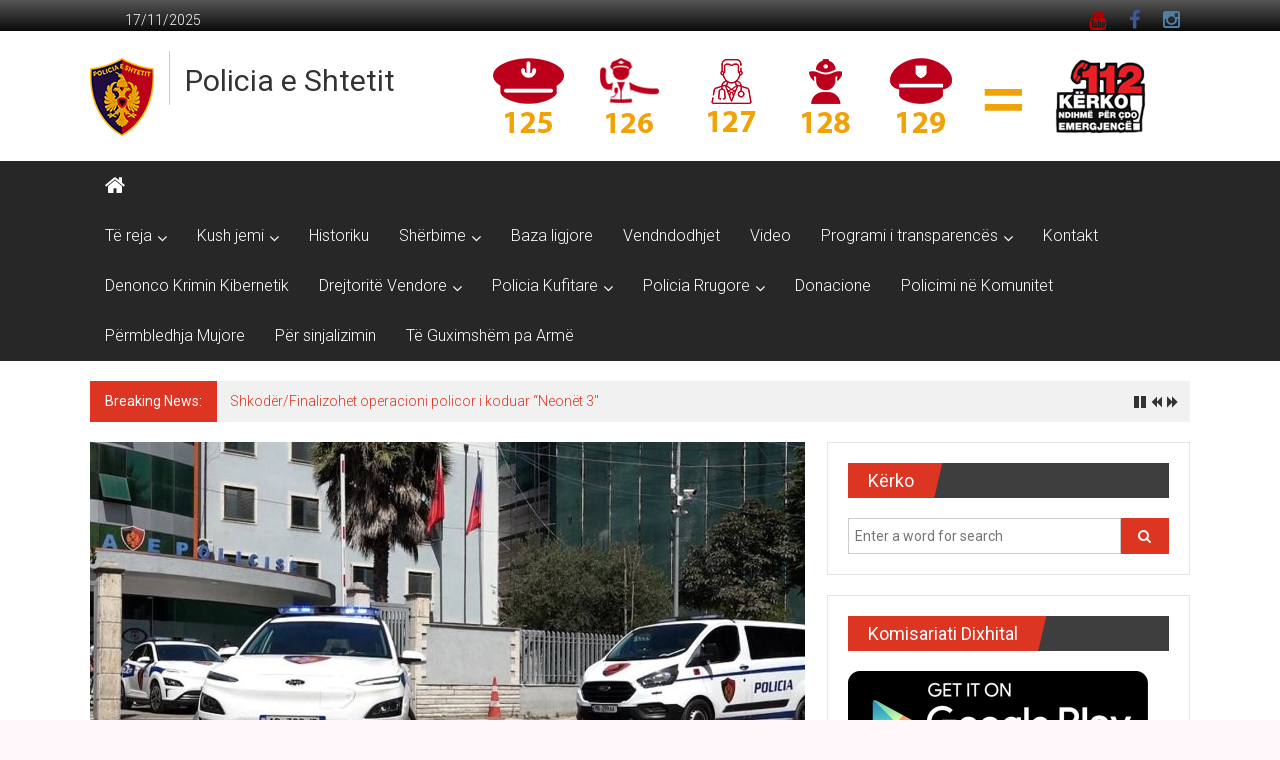

--- FILE ---
content_type: text/html; charset=UTF-8
request_url: https://asp.gov.al/durres-nis-plani-operacional-policor-i-koduar-plazh-i-lire-procedohen-penalisht-7-shtetas/
body_size: 12831
content:
<!DOCTYPE html>
<html lang="en-US">
<head>
<meta charset="UTF-8">
<meta name="viewport" content="width=device-width, initial-scale=1">
<link rel="profile" href="https://gmpg.org/xfn/11">
<title>Durrës &#8211; Nis plani operacional policor i koduar &#8220;Plazh i lirë&#8221;, procedohen penalisht 7 shtetas &#8211; Policia e Shtetit</title>
<meta name='robots' content='max-image-preview:large' />
<style>img:is([sizes="auto" i], [sizes^="auto," i]) { contain-intrinsic-size: 3000px 1500px }</style>
<link rel='dns-prefetch' href='//fonts.googleapis.com' />
<link rel="alternate" type="application/rss+xml" title="Policia e Shtetit &raquo; Feed" href="https://asp.gov.al/feed/" />
<link rel="alternate" type="application/rss+xml" title="Policia e Shtetit &raquo; Comments Feed" href="https://asp.gov.al/comments/feed/" />
<link rel="alternate" type="application/rss+xml" title="Policia e Shtetit &raquo; Durrës &#8211; Nis plani operacional policor i koduar &#8220;Plazh i lirë&#8221;, procedohen penalisht 7 shtetas Comments Feed" href="https://asp.gov.al/durres-nis-plani-operacional-policor-i-koduar-plazh-i-lire-procedohen-penalisht-7-shtetas/feed/" />
<script type="text/javascript">
/* <![CDATA[ */
window._wpemojiSettings = {"baseUrl":"https:\/\/s.w.org\/images\/core\/emoji\/16.0.1\/72x72\/","ext":".png","svgUrl":"https:\/\/s.w.org\/images\/core\/emoji\/16.0.1\/svg\/","svgExt":".svg","source":{"concatemoji":"https:\/\/asp.gov.al\/wp-includes\/js\/wp-emoji-release.min.js?ver=6.8.3"}};
/*! This file is auto-generated */
!function(s,n){var o,i,e;function c(e){try{var t={supportTests:e,timestamp:(new Date).valueOf()};sessionStorage.setItem(o,JSON.stringify(t))}catch(e){}}function p(e,t,n){e.clearRect(0,0,e.canvas.width,e.canvas.height),e.fillText(t,0,0);var t=new Uint32Array(e.getImageData(0,0,e.canvas.width,e.canvas.height).data),a=(e.clearRect(0,0,e.canvas.width,e.canvas.height),e.fillText(n,0,0),new Uint32Array(e.getImageData(0,0,e.canvas.width,e.canvas.height).data));return t.every(function(e,t){return e===a[t]})}function u(e,t){e.clearRect(0,0,e.canvas.width,e.canvas.height),e.fillText(t,0,0);for(var n=e.getImageData(16,16,1,1),a=0;a<n.data.length;a++)if(0!==n.data[a])return!1;return!0}function f(e,t,n,a){switch(t){case"flag":return n(e,"\ud83c\udff3\ufe0f\u200d\u26a7\ufe0f","\ud83c\udff3\ufe0f\u200b\u26a7\ufe0f")?!1:!n(e,"\ud83c\udde8\ud83c\uddf6","\ud83c\udde8\u200b\ud83c\uddf6")&&!n(e,"\ud83c\udff4\udb40\udc67\udb40\udc62\udb40\udc65\udb40\udc6e\udb40\udc67\udb40\udc7f","\ud83c\udff4\u200b\udb40\udc67\u200b\udb40\udc62\u200b\udb40\udc65\u200b\udb40\udc6e\u200b\udb40\udc67\u200b\udb40\udc7f");case"emoji":return!a(e,"\ud83e\udedf")}return!1}function g(e,t,n,a){var r="undefined"!=typeof WorkerGlobalScope&&self instanceof WorkerGlobalScope?new OffscreenCanvas(300,150):s.createElement("canvas"),o=r.getContext("2d",{willReadFrequently:!0}),i=(o.textBaseline="top",o.font="600 32px Arial",{});return e.forEach(function(e){i[e]=t(o,e,n,a)}),i}function t(e){var t=s.createElement("script");t.src=e,t.defer=!0,s.head.appendChild(t)}"undefined"!=typeof Promise&&(o="wpEmojiSettingsSupports",i=["flag","emoji"],n.supports={everything:!0,everythingExceptFlag:!0},e=new Promise(function(e){s.addEventListener("DOMContentLoaded",e,{once:!0})}),new Promise(function(t){var n=function(){try{var e=JSON.parse(sessionStorage.getItem(o));if("object"==typeof e&&"number"==typeof e.timestamp&&(new Date).valueOf()<e.timestamp+604800&&"object"==typeof e.supportTests)return e.supportTests}catch(e){}return null}();if(!n){if("undefined"!=typeof Worker&&"undefined"!=typeof OffscreenCanvas&&"undefined"!=typeof URL&&URL.createObjectURL&&"undefined"!=typeof Blob)try{var e="postMessage("+g.toString()+"("+[JSON.stringify(i),f.toString(),p.toString(),u.toString()].join(",")+"));",a=new Blob([e],{type:"text/javascript"}),r=new Worker(URL.createObjectURL(a),{name:"wpTestEmojiSupports"});return void(r.onmessage=function(e){c(n=e.data),r.terminate(),t(n)})}catch(e){}c(n=g(i,f,p,u))}t(n)}).then(function(e){for(var t in e)n.supports[t]=e[t],n.supports.everything=n.supports.everything&&n.supports[t],"flag"!==t&&(n.supports.everythingExceptFlag=n.supports.everythingExceptFlag&&n.supports[t]);n.supports.everythingExceptFlag=n.supports.everythingExceptFlag&&!n.supports.flag,n.DOMReady=!1,n.readyCallback=function(){n.DOMReady=!0}}).then(function(){return e}).then(function(){var e;n.supports.everything||(n.readyCallback(),(e=n.source||{}).concatemoji?t(e.concatemoji):e.wpemoji&&e.twemoji&&(t(e.twemoji),t(e.wpemoji)))}))}((window,document),window._wpemojiSettings);
/* ]]> */
</script>
<style id='wp-emoji-styles-inline-css' type='text/css'>
img.wp-smiley, img.emoji {
display: inline !important;
border: none !important;
box-shadow: none !important;
height: 1em !important;
width: 1em !important;
margin: 0 0.07em !important;
vertical-align: -0.1em !important;
background: none !important;
padding: 0 !important;
}
</style>
<link rel='stylesheet' id='wp-block-library-css' href='//asp.gov.al/wp-content/cache/wpfc-minified/86o7mcr4/ffws6.css' type='text/css' media='all' />
<style id='wp-block-library-theme-inline-css' type='text/css'>
.wp-block-audio :where(figcaption){color:#555;font-size:13px;text-align:center}.is-dark-theme .wp-block-audio :where(figcaption){color:#ffffffa6}.wp-block-audio{margin:0 0 1em}.wp-block-code{border:1px solid #ccc;border-radius:4px;font-family:Menlo,Consolas,monaco,monospace;padding:.8em 1em}.wp-block-embed :where(figcaption){color:#555;font-size:13px;text-align:center}.is-dark-theme .wp-block-embed :where(figcaption){color:#ffffffa6}.wp-block-embed{margin:0 0 1em}.blocks-gallery-caption{color:#555;font-size:13px;text-align:center}.is-dark-theme .blocks-gallery-caption{color:#ffffffa6}:root :where(.wp-block-image figcaption){color:#555;font-size:13px;text-align:center}.is-dark-theme :root :where(.wp-block-image figcaption){color:#ffffffa6}.wp-block-image{margin:0 0 1em}.wp-block-pullquote{border-bottom:4px solid;border-top:4px solid;color:currentColor;margin-bottom:1.75em}.wp-block-pullquote cite,.wp-block-pullquote footer,.wp-block-pullquote__citation{color:currentColor;font-size:.8125em;font-style:normal;text-transform:uppercase}.wp-block-quote{border-left:.25em solid;margin:0 0 1.75em;padding-left:1em}.wp-block-quote cite,.wp-block-quote footer{color:currentColor;font-size:.8125em;font-style:normal;position:relative}.wp-block-quote:where(.has-text-align-right){border-left:none;border-right:.25em solid;padding-left:0;padding-right:1em}.wp-block-quote:where(.has-text-align-center){border:none;padding-left:0}.wp-block-quote.is-large,.wp-block-quote.is-style-large,.wp-block-quote:where(.is-style-plain){border:none}.wp-block-search .wp-block-search__label{font-weight:700}.wp-block-search__button{border:1px solid #ccc;padding:.375em .625em}:where(.wp-block-group.has-background){padding:1.25em 2.375em}.wp-block-separator.has-css-opacity{opacity:.4}.wp-block-separator{border:none;border-bottom:2px solid;margin-left:auto;margin-right:auto}.wp-block-separator.has-alpha-channel-opacity{opacity:1}.wp-block-separator:not(.is-style-wide):not(.is-style-dots){width:100px}.wp-block-separator.has-background:not(.is-style-dots){border-bottom:none;height:1px}.wp-block-separator.has-background:not(.is-style-wide):not(.is-style-dots){height:2px}.wp-block-table{margin:0 0 1em}.wp-block-table td,.wp-block-table th{word-break:normal}.wp-block-table :where(figcaption){color:#555;font-size:13px;text-align:center}.is-dark-theme .wp-block-table :where(figcaption){color:#ffffffa6}.wp-block-video :where(figcaption){color:#555;font-size:13px;text-align:center}.is-dark-theme .wp-block-video :where(figcaption){color:#ffffffa6}.wp-block-video{margin:0 0 1em}:root :where(.wp-block-template-part.has-background){margin-bottom:0;margin-top:0;padding:1.25em 2.375em}
</style>
<style id='classic-theme-styles-inline-css' type='text/css'>
/*! This file is auto-generated */
.wp-block-button__link{color:#fff;background-color:#32373c;border-radius:9999px;box-shadow:none;text-decoration:none;padding:calc(.667em + 2px) calc(1.333em + 2px);font-size:1.125em}.wp-block-file__button{background:#32373c;color:#fff;text-decoration:none}
</style>
<style id='global-styles-inline-css' type='text/css'>
:root{--wp--preset--aspect-ratio--square: 1;--wp--preset--aspect-ratio--4-3: 4/3;--wp--preset--aspect-ratio--3-4: 3/4;--wp--preset--aspect-ratio--3-2: 3/2;--wp--preset--aspect-ratio--2-3: 2/3;--wp--preset--aspect-ratio--16-9: 16/9;--wp--preset--aspect-ratio--9-16: 9/16;--wp--preset--color--black: #000000;--wp--preset--color--cyan-bluish-gray: #abb8c3;--wp--preset--color--white: #ffffff;--wp--preset--color--pale-pink: #f78da7;--wp--preset--color--vivid-red: #cf2e2e;--wp--preset--color--luminous-vivid-orange: #ff6900;--wp--preset--color--luminous-vivid-amber: #fcb900;--wp--preset--color--light-green-cyan: #7bdcb5;--wp--preset--color--vivid-green-cyan: #00d084;--wp--preset--color--pale-cyan-blue: #8ed1fc;--wp--preset--color--vivid-cyan-blue: #0693e3;--wp--preset--color--vivid-purple: #9b51e0;--wp--preset--gradient--vivid-cyan-blue-to-vivid-purple: linear-gradient(135deg,rgba(6,147,227,1) 0%,rgb(155,81,224) 100%);--wp--preset--gradient--light-green-cyan-to-vivid-green-cyan: linear-gradient(135deg,rgb(122,220,180) 0%,rgb(0,208,130) 100%);--wp--preset--gradient--luminous-vivid-amber-to-luminous-vivid-orange: linear-gradient(135deg,rgba(252,185,0,1) 0%,rgba(255,105,0,1) 100%);--wp--preset--gradient--luminous-vivid-orange-to-vivid-red: linear-gradient(135deg,rgba(255,105,0,1) 0%,rgb(207,46,46) 100%);--wp--preset--gradient--very-light-gray-to-cyan-bluish-gray: linear-gradient(135deg,rgb(238,238,238) 0%,rgb(169,184,195) 100%);--wp--preset--gradient--cool-to-warm-spectrum: linear-gradient(135deg,rgb(74,234,220) 0%,rgb(151,120,209) 20%,rgb(207,42,186) 40%,rgb(238,44,130) 60%,rgb(251,105,98) 80%,rgb(254,248,76) 100%);--wp--preset--gradient--blush-light-purple: linear-gradient(135deg,rgb(255,206,236) 0%,rgb(152,150,240) 100%);--wp--preset--gradient--blush-bordeaux: linear-gradient(135deg,rgb(254,205,165) 0%,rgb(254,45,45) 50%,rgb(107,0,62) 100%);--wp--preset--gradient--luminous-dusk: linear-gradient(135deg,rgb(255,203,112) 0%,rgb(199,81,192) 50%,rgb(65,88,208) 100%);--wp--preset--gradient--pale-ocean: linear-gradient(135deg,rgb(255,245,203) 0%,rgb(182,227,212) 50%,rgb(51,167,181) 100%);--wp--preset--gradient--electric-grass: linear-gradient(135deg,rgb(202,248,128) 0%,rgb(113,206,126) 100%);--wp--preset--gradient--midnight: linear-gradient(135deg,rgb(2,3,129) 0%,rgb(40,116,252) 100%);--wp--preset--font-size--small: 13px;--wp--preset--font-size--medium: 20px;--wp--preset--font-size--large: 36px;--wp--preset--font-size--x-large: 42px;--wp--preset--spacing--20: 0.44rem;--wp--preset--spacing--30: 0.67rem;--wp--preset--spacing--40: 1rem;--wp--preset--spacing--50: 1.5rem;--wp--preset--spacing--60: 2.25rem;--wp--preset--spacing--70: 3.38rem;--wp--preset--spacing--80: 5.06rem;--wp--preset--shadow--natural: 6px 6px 9px rgba(0, 0, 0, 0.2);--wp--preset--shadow--deep: 12px 12px 50px rgba(0, 0, 0, 0.4);--wp--preset--shadow--sharp: 6px 6px 0px rgba(0, 0, 0, 0.2);--wp--preset--shadow--outlined: 6px 6px 0px -3px rgba(255, 255, 255, 1), 6px 6px rgba(0, 0, 0, 1);--wp--preset--shadow--crisp: 6px 6px 0px rgba(0, 0, 0, 1);}:where(.is-layout-flex){gap: 0.5em;}:where(.is-layout-grid){gap: 0.5em;}body .is-layout-flex{display: flex;}.is-layout-flex{flex-wrap: wrap;align-items: center;}.is-layout-flex > :is(*, div){margin: 0;}body .is-layout-grid{display: grid;}.is-layout-grid > :is(*, div){margin: 0;}:where(.wp-block-columns.is-layout-flex){gap: 2em;}:where(.wp-block-columns.is-layout-grid){gap: 2em;}:where(.wp-block-post-template.is-layout-flex){gap: 1.25em;}:where(.wp-block-post-template.is-layout-grid){gap: 1.25em;}.has-black-color{color: var(--wp--preset--color--black) !important;}.has-cyan-bluish-gray-color{color: var(--wp--preset--color--cyan-bluish-gray) !important;}.has-white-color{color: var(--wp--preset--color--white) !important;}.has-pale-pink-color{color: var(--wp--preset--color--pale-pink) !important;}.has-vivid-red-color{color: var(--wp--preset--color--vivid-red) !important;}.has-luminous-vivid-orange-color{color: var(--wp--preset--color--luminous-vivid-orange) !important;}.has-luminous-vivid-amber-color{color: var(--wp--preset--color--luminous-vivid-amber) !important;}.has-light-green-cyan-color{color: var(--wp--preset--color--light-green-cyan) !important;}.has-vivid-green-cyan-color{color: var(--wp--preset--color--vivid-green-cyan) !important;}.has-pale-cyan-blue-color{color: var(--wp--preset--color--pale-cyan-blue) !important;}.has-vivid-cyan-blue-color{color: var(--wp--preset--color--vivid-cyan-blue) !important;}.has-vivid-purple-color{color: var(--wp--preset--color--vivid-purple) !important;}.has-black-background-color{background-color: var(--wp--preset--color--black) !important;}.has-cyan-bluish-gray-background-color{background-color: var(--wp--preset--color--cyan-bluish-gray) !important;}.has-white-background-color{background-color: var(--wp--preset--color--white) !important;}.has-pale-pink-background-color{background-color: var(--wp--preset--color--pale-pink) !important;}.has-vivid-red-background-color{background-color: var(--wp--preset--color--vivid-red) !important;}.has-luminous-vivid-orange-background-color{background-color: var(--wp--preset--color--luminous-vivid-orange) !important;}.has-luminous-vivid-amber-background-color{background-color: var(--wp--preset--color--luminous-vivid-amber) !important;}.has-light-green-cyan-background-color{background-color: var(--wp--preset--color--light-green-cyan) !important;}.has-vivid-green-cyan-background-color{background-color: var(--wp--preset--color--vivid-green-cyan) !important;}.has-pale-cyan-blue-background-color{background-color: var(--wp--preset--color--pale-cyan-blue) !important;}.has-vivid-cyan-blue-background-color{background-color: var(--wp--preset--color--vivid-cyan-blue) !important;}.has-vivid-purple-background-color{background-color: var(--wp--preset--color--vivid-purple) !important;}.has-black-border-color{border-color: var(--wp--preset--color--black) !important;}.has-cyan-bluish-gray-border-color{border-color: var(--wp--preset--color--cyan-bluish-gray) !important;}.has-white-border-color{border-color: var(--wp--preset--color--white) !important;}.has-pale-pink-border-color{border-color: var(--wp--preset--color--pale-pink) !important;}.has-vivid-red-border-color{border-color: var(--wp--preset--color--vivid-red) !important;}.has-luminous-vivid-orange-border-color{border-color: var(--wp--preset--color--luminous-vivid-orange) !important;}.has-luminous-vivid-amber-border-color{border-color: var(--wp--preset--color--luminous-vivid-amber) !important;}.has-light-green-cyan-border-color{border-color: var(--wp--preset--color--light-green-cyan) !important;}.has-vivid-green-cyan-border-color{border-color: var(--wp--preset--color--vivid-green-cyan) !important;}.has-pale-cyan-blue-border-color{border-color: var(--wp--preset--color--pale-cyan-blue) !important;}.has-vivid-cyan-blue-border-color{border-color: var(--wp--preset--color--vivid-cyan-blue) !important;}.has-vivid-purple-border-color{border-color: var(--wp--preset--color--vivid-purple) !important;}.has-vivid-cyan-blue-to-vivid-purple-gradient-background{background: var(--wp--preset--gradient--vivid-cyan-blue-to-vivid-purple) !important;}.has-light-green-cyan-to-vivid-green-cyan-gradient-background{background: var(--wp--preset--gradient--light-green-cyan-to-vivid-green-cyan) !important;}.has-luminous-vivid-amber-to-luminous-vivid-orange-gradient-background{background: var(--wp--preset--gradient--luminous-vivid-amber-to-luminous-vivid-orange) !important;}.has-luminous-vivid-orange-to-vivid-red-gradient-background{background: var(--wp--preset--gradient--luminous-vivid-orange-to-vivid-red) !important;}.has-very-light-gray-to-cyan-bluish-gray-gradient-background{background: var(--wp--preset--gradient--very-light-gray-to-cyan-bluish-gray) !important;}.has-cool-to-warm-spectrum-gradient-background{background: var(--wp--preset--gradient--cool-to-warm-spectrum) !important;}.has-blush-light-purple-gradient-background{background: var(--wp--preset--gradient--blush-light-purple) !important;}.has-blush-bordeaux-gradient-background{background: var(--wp--preset--gradient--blush-bordeaux) !important;}.has-luminous-dusk-gradient-background{background: var(--wp--preset--gradient--luminous-dusk) !important;}.has-pale-ocean-gradient-background{background: var(--wp--preset--gradient--pale-ocean) !important;}.has-electric-grass-gradient-background{background: var(--wp--preset--gradient--electric-grass) !important;}.has-midnight-gradient-background{background: var(--wp--preset--gradient--midnight) !important;}.has-small-font-size{font-size: var(--wp--preset--font-size--small) !important;}.has-medium-font-size{font-size: var(--wp--preset--font-size--medium) !important;}.has-large-font-size{font-size: var(--wp--preset--font-size--large) !important;}.has-x-large-font-size{font-size: var(--wp--preset--font-size--x-large) !important;}
:where(.wp-block-post-template.is-layout-flex){gap: 1.25em;}:where(.wp-block-post-template.is-layout-grid){gap: 1.25em;}
:where(.wp-block-columns.is-layout-flex){gap: 2em;}:where(.wp-block-columns.is-layout-grid){gap: 2em;}
:root :where(.wp-block-pullquote){font-size: 1.5em;line-height: 1.6;}
</style>
<link rel='stylesheet' id='contact-form-7-css' href='//asp.gov.al/wp-content/cache/wpfc-minified/kpap7bja/ffws6.css' type='text/css' media='all' />
<link rel='stylesheet' id='colornews-google-fonts-css' href='//fonts.googleapis.com/css?family=Roboto%3A400%2C300%2C700%2C900&#038;subset=latin%2Clatin-ext&#038;display=swap' type='text/css' media='all' />
<link rel='stylesheet' id='colornews-style-css' href='//asp.gov.al/wp-content/cache/wpfc-minified/1br8dcr2/ffws6.css' type='text/css' media='all' />
<link rel='stylesheet' id='colornews-fontawesome-css' href='//asp.gov.al/wp-content/cache/wpfc-minified/k0gb5ihu/ffws6.css' type='text/css' media='all' />
<link rel='stylesheet' id='__EPYT__style-css' href='//asp.gov.al/wp-content/cache/wpfc-minified/d6q098vx/ffws6.css' type='text/css' media='all' />
<style id='__EPYT__style-inline-css' type='text/css'>
.epyt-gallery-thumb {
width: 33.333%;
}
</style>
<script type="text/javascript" src="https://asp.gov.al/wp-includes/js/jquery/jquery.min.js?ver=3.7.1" id="jquery-core-js"></script>
<script type="text/javascript" src="https://asp.gov.al/wp-includes/js/jquery/jquery-migrate.min.js?ver=3.4.1" id="jquery-migrate-js"></script>
<!--[if lte IE 8]>
<script type="text/javascript" src="https://asp.gov.al/wp-content/themes/colornews/js/html5shiv.js?ver=3.7.3" id="html5shiv-js"></script>
<![endif]-->
<script type="text/javascript" id="__ytprefs__-js-extra">
/* <![CDATA[ */
var _EPYT_ = {"ajaxurl":"https:\/\/asp.gov.al\/wp-admin\/admin-ajax.php","security":"ec7e397e0c","gallery_scrolloffset":"20","eppathtoscripts":"https:\/\/asp.gov.al\/wp-content\/plugins\/youtube-embed-plus\/scripts\/","eppath":"https:\/\/asp.gov.al\/wp-content\/plugins\/youtube-embed-plus\/","epresponsiveselector":"[\"iframe.__youtube_prefs_widget__\"]","epdovol":"1","version":"14.2.3","evselector":"iframe.__youtube_prefs__[src], iframe[src*=\"youtube.com\/embed\/\"], iframe[src*=\"youtube-nocookie.com\/embed\/\"]","ajax_compat":"","maxres_facade":"eager","ytapi_load":"light","pause_others":"","stopMobileBuffer":"1","facade_mode":"","not_live_on_channel":""};
/* ]]> */
</script>
<script type="text/javascript" src="https://asp.gov.al/wp-content/plugins/youtube-embed-plus/scripts/ytprefs.min.js?ver=14.2.3" id="__ytprefs__-js"></script>
<link rel="https://api.w.org/" href="https://asp.gov.al/wp-json/" /><link rel="alternate" title="JSON" type="application/json" href="https://asp.gov.al/wp-json/wp/v2/posts/45415" /><link rel="EditURI" type="application/rsd+xml" title="RSD" href="https://asp.gov.al/xmlrpc.php?rsd" />
<meta name="generator" content="WordPress 6.8.3" />
<link rel="canonical" href="https://asp.gov.al/durres-nis-plani-operacional-policor-i-koduar-plazh-i-lire-procedohen-penalisht-7-shtetas/" />
<link rel='shortlink' href='https://asp.gov.al/?p=45415' />
<link rel="alternate" title="oEmbed (JSON)" type="application/json+oembed" href="https://asp.gov.al/wp-json/oembed/1.0/embed?url=https%3A%2F%2Fasp.gov.al%2Fdurres-nis-plani-operacional-policor-i-koduar-plazh-i-lire-procedohen-penalisht-7-shtetas%2F" />
<link rel="alternate" title="oEmbed (XML)" type="text/xml+oembed" href="https://asp.gov.al/wp-json/oembed/1.0/embed?url=https%3A%2F%2Fasp.gov.al%2Fdurres-nis-plani-operacional-policor-i-koduar-plazh-i-lire-procedohen-penalisht-7-shtetas%2F&#038;format=xml" />
<link rel="pingback" href="https://asp.gov.al/xmlrpc.php"><style type="text/css" id="custom-background-css">
body.custom-background { background-color: #fff7f9; }
</style>
<link rel="icon" href="https://asp.gov.al/wp-content/uploads/2018/09/ikon512-150x150.png" sizes="32x32" />
<link rel="icon" href="https://asp.gov.al/wp-content/uploads/2018/09/ikon512-215x215.png" sizes="192x192" />
<link rel="apple-touch-icon" href="https://asp.gov.al/wp-content/uploads/2018/09/ikon512-215x215.png" />
<meta name="msapplication-TileImage" content="https://asp.gov.al/wp-content/uploads/2018/09/ikon512.png" />
<style type="text/css" id="wp-custom-css">
span.author.vcard {
display: none
}		</style>
</head>
<body class="wp-singular post-template-default single single-post postid-45415 single-format-standard custom-background wp-custom-logo wp-embed-responsive wp-theme-colornews  wide group-blog">
<div id="page" class="hfeed site">
<a class="skip-link screen-reader-text" href="#main">Skip to content</a>
<header id="masthead" class="site-header" role="banner">
<div class="top-header-wrapper clearfix">
<div class="tg-container">
<div class="tg-inner-wrap">
<div class="top-menu-wrap">
<div class="date-in-header">
17/11/2025			</div>
</div>
<div id="menu-social" class="login-signup-wrap"><ul><li id="menu-item-60" class="menu-item menu-item-type-custom menu-item-object-custom menu-item-60"><a href="https://www.youtube.com/channel/UCSEjecdXlJWuzDz2FluIbBw">YouTube</a></li>
<li id="menu-item-61" class="menu-item menu-item-type-custom menu-item-object-custom menu-item-61"><a href="https://www.facebook.com/Policia-e-Shtetit-1502420603377639/">Facebook</a></li>
<li id="menu-item-209" class="menu-item menu-item-type-custom menu-item-object-custom menu-item-209"><a href="https://www.instagram.com/policiae_shtetit/">Instagram</a></li>
</ul></div>									</div><!-- .tg-inner-wrap end -->
</div><!-- .tg-container end -->
</div><!-- .top-header-wrapper end  -->
<div class="middle-header-wrapper show-both clearfix">
<div class="tg-container">
<div class="tg-inner-wrap">
<div class="logo">
<a href="https://asp.gov.al/" class="custom-logo-link" rel="home"><img width="64" height="78" src="https://asp.gov.al/wp-content/uploads/2019/02/Stema-Policia64.png" class="custom-logo" alt="Policia e Shtetit" decoding="async" /></a>
</div><!-- #logo -->
<div id="header-text" class="">
<h3 id="site-title">
<a href="https://asp.gov.al/" title="Policia e Shtetit" rel="home">Policia e Shtetit</a>
</h3><!-- #site-title -->
<!-- #site-description -->
</div><!-- #header-text -->
<div class="header-advertise">
<aside id="colornews_728x90_advertisement_widget-2" class="widget widget_728x90_advertisement colornews_custom_widget">
<div class="magazine-block-large-ad clearfix">
<div class="tg-block-wrapper">
<div class="ad-image"><img src="https://www.asp.gov.al/wp-content/uploads/2019/04/baner112.png" alt="" width="728" height="90" rel="nofollow"></div>			</div>
</div>
</aside>					</div><!-- .header-advertise end -->
</div><!-- .tg-inner-wrap end -->
</div><!-- .tg-container end -->
</div><!-- .middle-header-wrapper end -->
<div class="bottom-header-wrapper clearfix">
<div class="bottom-arrow-wrap">
<div class="tg-container">
<div class="tg-inner-wrap">
<div class="home-icon">
<a title="Policia e Shtetit" href="https://asp.gov.al/"><i class="fa fa-home"></i></a>
</div><!-- .home-icon end -->
<nav id="site-navigation" class="main-navigation clearfix" role="navigation">
<div class="menu-toggle hide">Menu</div>
<ul id="nav" class="menu"><li id="menu-item-262" class="menu-item menu-item-type-custom menu-item-object-custom menu-item-has-children menu-item-262"><a href="https://libraria-elektr.asp.gov.al">Të reja</a>
<ul class="sub-menu">
<li id="menu-item-351" class="menu-item menu-item-type-taxonomy menu-item-object-category current-post-ancestor current-menu-parent current-post-parent menu-item-351"><a href="https://asp.gov.al/category/lajmi-i-fundit/">Lajmet</a></li>
<li id="menu-item-264" class="menu-item menu-item-type-taxonomy menu-item-object-category menu-item-264"><a href="https://asp.gov.al/category/njoftime/">Njoftime</a></li>
</ul>
</li>
<li id="menu-item-218" class="menu-item menu-item-type-custom menu-item-object-custom menu-item-has-children menu-item-218"><a>Kush jemi</a>
<ul class="sub-menu">
<li id="menu-item-142" class="menu-item menu-item-type-post_type menu-item-object-page menu-item-142"><a href="https://asp.gov.al/misioni/">Misioni</a></li>
<li id="menu-item-108" class="menu-item menu-item-type-post_type menu-item-object-page menu-item-108"><a href="https://asp.gov.al/drejtori-i-pergjithshem-i-policise-se-shtetit/">Drejtori i Përgjithshëm i Policisë së Shtetit, Drejtues Madhor Ilir Proda</a></li>
<li id="menu-item-11268" class="menu-item menu-item-type-post_type menu-item-object-page menu-item-11268"><a href="https://asp.gov.al/zevendesdrejtori-i-pergjithshem-i-policise-se-shtetit/">Zëvendësdrejtori i Përgjithshëm i Policisë së Shtetit</a></li>
<li id="menu-item-11279" class="menu-item menu-item-type-post_type menu-item-object-page menu-item-11279"><a href="https://asp.gov.al/departamenti-per-policine-kriminale/">Drejtori i Departamentit për Policinë Kriminale</a></li>
<li id="menu-item-11317" class="menu-item menu-item-type-post_type menu-item-object-page menu-item-11317"><a href="https://asp.gov.al/drejtori-i-departamentit-te-marredhenieve-nderkombetare/">Drejtori i Departamentit për Marrëdhëniet Ndërkombëtare  </a></li>
<li id="menu-item-11292" class="menu-item menu-item-type-post_type menu-item-object-page menu-item-11292"><a href="https://asp.gov.al/departamenti-per-sherbimet-mbeshtetese/">Drejtori i Departamentit për Shërbimet Mbështetëse</a></li>
<li id="menu-item-11294" class="menu-item menu-item-type-post_type menu-item-object-page menu-item-11294"><a href="https://asp.gov.al/?page_id=224">Drejtori i Departamentit për Rendin dhe Sigurinë Publike</a></li>
<li id="menu-item-29557" class="menu-item menu-item-type-post_type menu-item-object-page menu-item-29557"><a href="https://asp.gov.al/?page_id=29555">Drejtori i Departamentit për Kufirin dhe Migracionin</a></li>
<li id="menu-item-719" class="menu-item menu-item-type-post_type menu-item-object-page menu-item-719"><a href="https://asp.gov.al/struktura-e-policise/">Struktura e Policisë</a></li>
</ul>
</li>
<li id="menu-item-114" class="menu-item menu-item-type-post_type menu-item-object-page menu-item-114"><a href="https://asp.gov.al/historik-i-shkurter-i-policise-se-shtetit-shqiptar/">Historiku</a></li>
<li id="menu-item-115" class="menu-item menu-item-type-custom menu-item-object-custom menu-item-has-children menu-item-115"><a>Shërbime</a>
<ul class="sub-menu">
<li id="menu-item-118" class="menu-item menu-item-type-post_type menu-item-object-page menu-item-118"><a href="https://asp.gov.al/kontrollo-kundravajtjet-rrugore/">Kontrollo kundravajtjet rrugore</a></li>
<li id="menu-item-662" class="menu-item menu-item-type-post_type menu-item-object-page menu-item-662"><a href="https://asp.gov.al/personat-ne-kerkim-2/">Personat në kërkim</a></li>
</ul>
</li>
<li id="menu-item-787" class="menu-item menu-item-type-post_type menu-item-object-page menu-item-787"><a href="https://asp.gov.al/baza-ligjore-2/">Baza ligjore</a></li>
<li id="menu-item-179" class="menu-item menu-item-type-post_type menu-item-object-page menu-item-179"><a href="https://asp.gov.al/vendndodhjet-e-policise/">Vendndodhjet</a></li>
<li id="menu-item-215" class="menu-item menu-item-type-post_type menu-item-object-page menu-item-215"><a href="https://asp.gov.al/video/">Video</a></li>
<li id="menu-item-598" class="menu-item menu-item-type-custom menu-item-object-custom menu-item-has-children menu-item-598"><a>Programi i transparencës</a>
<ul class="sub-menu">
<li id="menu-item-602" class="menu-item menu-item-type-post_type menu-item-object-page menu-item-602"><a href="https://asp.gov.al/programi-i-transparences/">Programi i transparencës</a></li>
<li id="menu-item-596" class="menu-item menu-item-type-post_type menu-item-object-page menu-item-596"><a href="https://asp.gov.al/koordinatori-per-te-drejten-e-informimit/">Koordinatori për të Drejtën e Informimit</a></li>
<li id="menu-item-17014" class="menu-item menu-item-type-post_type menu-item-object-page menu-item-17014"><a href="https://asp.gov.al/regjistri-i-kerkesave-dhe-pergjigjeve/">Regjistri i Kërkesave dhe Përgjigjeve</a></li>
<li id="menu-item-24837" class="menu-item menu-item-type-post_type menu-item-object-page menu-item-24837"><a href="https://asp.gov.al/plani-i-integritetit-te-policise-se-shtetit/">Plani i Integritetit të Policisë së Shtetit</a></li>
</ul>
</li>
<li id="menu-item-352" class="menu-item menu-item-type-post_type menu-item-object-page menu-item-352"><a href="https://asp.gov.al/kontakt/">Kontakt</a></li>
<li id="menu-item-44374" class="menu-item menu-item-type-post_type menu-item-object-page menu-item-44374"><a href="https://asp.gov.al/denonco-krimin-kompjuterik/">Denonco Krimin Kibernetik</a></li>
<li id="menu-item-24382" class="menu-item menu-item-type-custom menu-item-object-custom menu-item-has-children menu-item-24382"><a href="#">Drejtoritë Vendore</a>
<ul class="sub-menu">
<li id="menu-item-24390" class="menu-item menu-item-type-post_type menu-item-object-page menu-item-24390"><a href="https://asp.gov.al/drejtoria-vendore-e-policise-tirane-2/">Drejtoria Vendore e Policisë Tiranë</a></li>
<li id="menu-item-24394" class="menu-item menu-item-type-post_type menu-item-object-page menu-item-24394"><a href="https://asp.gov.al/drejtoria-vendore-e-policise-fier/">Drejtoria Vendore e Policisë Fier</a></li>
<li id="menu-item-24399" class="menu-item menu-item-type-post_type menu-item-object-page menu-item-24399"><a href="https://asp.gov.al/drejtoria-vendore-e-policise-elbasan/">Drejtoria Vendore e Policisë Elbasan</a></li>
<li id="menu-item-24402" class="menu-item menu-item-type-post_type menu-item-object-page menu-item-24402"><a href="https://asp.gov.al/drejtoria-vendore-e-policise-berat/">Drejtoria Vendore e Policisë Berat</a></li>
<li id="menu-item-24405" class="menu-item menu-item-type-post_type menu-item-object-page menu-item-24405"><a href="https://asp.gov.al/drejtoria-vendore-e-policise-diber/">Drejtoria Vendore e Policisë Dibër</a></li>
<li id="menu-item-24408" class="menu-item menu-item-type-post_type menu-item-object-page menu-item-24408"><a href="https://asp.gov.al/drejtoria-vendore-e-policise-kukes/">Drejtoria Vendore e Policisë Kukës</a></li>
<li id="menu-item-24411" class="menu-item menu-item-type-post_type menu-item-object-page menu-item-24411"><a href="https://asp.gov.al/drejtoria-vendore-e-policise-vlore/">Drejtoria Vendore e Policisë Vlorë</a></li>
<li id="menu-item-24414" class="menu-item menu-item-type-post_type menu-item-object-page menu-item-24414"><a href="https://asp.gov.al/drejtoria-vendore-e-policise-gjirokaster/">Drejtoria Vendore e Policisë Gjirokastër</a></li>
<li id="menu-item-24417" class="menu-item menu-item-type-post_type menu-item-object-page menu-item-24417"><a href="https://asp.gov.al/drejtoria-vendore-e-policise-korce/">Drejtoria Vendore e Policisë Korçë</a></li>
<li id="menu-item-24420" class="menu-item menu-item-type-post_type menu-item-object-page menu-item-24420"><a href="https://asp.gov.al/drejtoria-vendore-e-policise-durres-2/">Drejtoria Vendore e Policisë Durrës</a></li>
<li id="menu-item-24423" class="menu-item menu-item-type-post_type menu-item-object-page menu-item-24423"><a href="https://asp.gov.al/drejtoria-vendore-e-policise-shkoder/">Drejtoria Vendore e Policisë Shkodër</a></li>
<li id="menu-item-24426" class="menu-item menu-item-type-post_type menu-item-object-page menu-item-24426"><a href="https://asp.gov.al/drejtoria-vendore-e-policise-lezhe/">Drejtoria Vendore e Policisë Lezhë</a></li>
</ul>
</li>
<li id="menu-item-24427" class="menu-item menu-item-type-custom menu-item-object-custom menu-item-has-children menu-item-24427"><a href="#">Policia Kufitare</a>
<ul class="sub-menu">
<li id="menu-item-24556" class="menu-item menu-item-type-post_type menu-item-object-page menu-item-24556"><a href="https://asp.gov.al/?page_id=24552">Departamenti për Kufirin dhe Migracionin</a></li>
<li id="menu-item-24430" class="menu-item menu-item-type-post_type menu-item-object-page menu-item-24430"><a href="https://asp.gov.al/dvkm-tirane/">DVKM Tiranë</a></li>
<li id="menu-item-24433" class="menu-item menu-item-type-post_type menu-item-object-page menu-item-24433"><a href="https://asp.gov.al/dvkm-shkoder/">DVKM Shkodër</a></li>
<li id="menu-item-24436" class="menu-item menu-item-type-post_type menu-item-object-page menu-item-24436"><a href="https://asp.gov.al/dvkm-durres/">DVKM Durrës</a></li>
<li id="menu-item-24439" class="menu-item menu-item-type-post_type menu-item-object-page menu-item-24439"><a href="https://asp.gov.al/dvkm-korce/">DVKM Korçë</a></li>
<li id="menu-item-24442" class="menu-item menu-item-type-post_type menu-item-object-page menu-item-24442"><a href="https://asp.gov.al/dvkm-kukes/">DVKM Kukës</a></li>
<li id="menu-item-24445" class="menu-item menu-item-type-post_type menu-item-object-page menu-item-24445"><a href="https://asp.gov.al/dvkm-gjirokaster/">DVKM Gjirokastër</a></li>
<li id="menu-item-24448" class="menu-item menu-item-type-post_type menu-item-object-page menu-item-24448"><a href="https://asp.gov.al/dvkm-vlore/">DVKM Vlorë</a></li>
<li id="menu-item-25341" class="menu-item menu-item-type-post_type menu-item-object-page menu-item-25341"><a href="https://asp.gov.al/informacione-dvkm/">Informacione DVKM</a></li>
</ul>
</li>
<li id="menu-item-24457" class="menu-item menu-item-type-custom menu-item-object-custom menu-item-has-children menu-item-24457"><a href="#">Policia Rrugore</a>
<ul class="sub-menu">
<li id="menu-item-24460" class="menu-item menu-item-type-post_type menu-item-object-page menu-item-24460"><a href="https://asp.gov.al/drejtoria-e-policise-rrugore/">Drejtoria e Policisë Rrugore</a></li>
<li id="menu-item-24463" class="menu-item menu-item-type-post_type menu-item-object-page menu-item-24463"><a href="https://asp.gov.al/komisariati-rajonal-i-policise-rrugore-tirane/">Komisariati Rajonal i Policisë Rrugore Tiranë</a></li>
<li id="menu-item-24466" class="menu-item menu-item-type-post_type menu-item-object-page menu-item-24466"><a href="https://asp.gov.al/sektori-i-policise-rrugore-durres/">Sektori i Policisë Rrugore Durrës</a></li>
<li id="menu-item-24469" class="menu-item menu-item-type-post_type menu-item-object-page menu-item-24469"><a href="https://asp.gov.al/sektori-i-policise-rrugore-berat/">Sektori i Policisë Rrugore Berat</a></li>
<li id="menu-item-24472" class="menu-item menu-item-type-post_type menu-item-object-page menu-item-24472"><a href="https://asp.gov.al/sektori-i-policise-rrugore-diber/">Sektori i Policisë Rrugore Dibër</a></li>
<li id="menu-item-24475" class="menu-item menu-item-type-post_type menu-item-object-page menu-item-24475"><a href="https://asp.gov.al/sektori-i-policise-rrugore-fier/">Sektori i Policisë Rrugore Fier</a></li>
<li id="menu-item-24478" class="menu-item menu-item-type-post_type menu-item-object-page menu-item-24478"><a href="https://asp.gov.al/sektori-i-policise-rrugore-vlore/">Sektori i Policisë Rrugore Vlorë</a></li>
<li id="menu-item-24481" class="menu-item menu-item-type-post_type menu-item-object-page menu-item-24481"><a href="https://asp.gov.al/sektori-i-policise-rrugore-lezhe/">Sektori i Policisë Rrugore Lezhë</a></li>
<li id="menu-item-24484" class="menu-item menu-item-type-post_type menu-item-object-page menu-item-24484"><a href="https://asp.gov.al/sektori-i-policise-rrugore-elbasan/">Sektori i Policisë Rrugore Elbasan</a></li>
<li id="menu-item-24487" class="menu-item menu-item-type-post_type menu-item-object-page menu-item-24487"><a href="https://asp.gov.al/sektori-i-policise-rrugore-korce/">Sektori i Policisë Rrugore Korçë</a></li>
<li id="menu-item-24490" class="menu-item menu-item-type-post_type menu-item-object-page menu-item-24490"><a href="https://asp.gov.al/sektori-i-policise-rrugore-kukes/">Sektori i Policisë Rrugore Kukës</a></li>
<li id="menu-item-24493" class="menu-item menu-item-type-post_type menu-item-object-page menu-item-24493"><a href="https://asp.gov.al/sektori-i-policise-rrugore-shkoder/">Sektori i Policisë Rrugore Shkodër</a></li>
<li id="menu-item-24496" class="menu-item menu-item-type-post_type menu-item-object-page menu-item-24496"><a href="https://asp.gov.al/sektori-i-policise-rrugore-gjirokaster/">Sektori i Policisë Rrugore Gjirokastër</a></li>
<li id="menu-item-25396" class="menu-item menu-item-type-post_type menu-item-object-page menu-item-25396"><a href="https://asp.gov.al/informacione-policia-rrugore/">Informacione Policia Rrugore</a></li>
</ul>
</li>
<li id="menu-item-24498" class="menu-item menu-item-type-taxonomy menu-item-object-category menu-item-24498"><a href="https://asp.gov.al/category/donacione/">Donacione</a></li>
<li id="menu-item-24674" class="menu-item menu-item-type-taxonomy menu-item-object-category menu-item-24674"><a href="https://asp.gov.al/category/informacione-policimi-ne-komunitet/">Policimi në Komunitet</a></li>
<li id="menu-item-26786" class="menu-item menu-item-type-taxonomy menu-item-object-category menu-item-26786"><a href="https://asp.gov.al/category/permbledhja-javore/">Përmbledhja Mujore</a></li>
<li id="menu-item-31215" class="menu-item menu-item-type-post_type menu-item-object-page menu-item-31215"><a href="https://asp.gov.al/per-sinjalizimin/">Për sinjalizimin</a></li>
<li id="menu-item-44403" class="menu-item menu-item-type-post_type menu-item-object-page menu-item-44403"><a href="https://asp.gov.al/te-guximshem-pa-arme/">Të Guximshëm pa Armë</a></li>
</ul>						</nav><!-- .nav end -->
</div><!-- #tg-inner-wrap -->
</div><!-- #tg-container -->
</div><!-- #bottom-arrow-wrap -->
</div><!-- #bottom-header-wrapper -->
<div id="breaking-news" class="clearfix">
<div class="tg-container">
<div class="tg-inner-wrap">
<div class="breaking-news-wrapper clearfix">
<div class="breaking-news-title">Breaking News:</div>
<ul id="typing">
<li>
<a href="https://asp.gov.al/shkoder-finalizohet-operacioni-policor-i-koduar-neonet-3/" title="Shkodër/Finalizohet operacioni policor i koduar “Neonët 3&#8243;">Shkodër/Finalizohet operacioni policor i koduar “Neonët 3&#8243;</a>
</li>
<li>
<a href="https://asp.gov.al/tirane-finalizohet-operacioni-policor-i-koduar-motivi/" title="Tiranë/Finalizohet operacioni policor i koduar “Motivi”">Tiranë/Finalizohet operacioni policor i koduar “Motivi”</a>
</li>
<li>
<a href="https://asp.gov.al/interpol-tirana-ekstradohet-nga-italia-nje-shtetas-ne-kerkim-nderkombetar/" title="Interpol Tirana/Ekstradohet nga Italia, një shtetas në kërkim ndërkombëtar">Interpol Tirana/Ekstradohet nga Italia, një shtetas në kërkim ndërkombëtar</a>
</li>
<li>
<a href="https://asp.gov.al/durres-finalizohet-operacioni-policor-i-koduar-next-2/" title="Durrës/Finalizohet operacioni policor i koduar “Next”">Durrës/Finalizohet operacioni policor i koduar “Next”</a>
</li>
<li>
<a href="https://asp.gov.al/dvkm-shkoder-goditet-nje-rast-i-kontrabandes-se-mallrave/" title="DVKM Shkodër/Goditet një rast i kontrabandës së mallrave">DVKM Shkodër/Goditet një rast i kontrabandës së mallrave</a>
</li>
</ul>
</div>
</div>
</div>
</div>
</header><!-- #masthead -->
<div id="main" class="clearfix">
<div class="tg-container">
<div class="tg-inner-wrap clearfix">
<div id="main-content-section clearfix">
<div id="primary">
<article id="post-45415" class="post-45415 post type-post status-publish format-standard has-post-thumbnail hentry category-lajmi-i-fundit category-policia-kufitare">
<div class="figure-cat-wrap featured-image-enable">
<div class="featured-image">
<img width="715" height="400" src="https://asp.gov.al/wp-content/uploads/2024/02/durresdrejtoria-715x400.jpg" class="attachment-colornews-featured-image size-colornews-featured-image wp-post-image" alt="" decoding="async" fetchpriority="high" />                  </div>
<div class="category-collection"><span class="cat-links"><a href="https://asp.gov.al/category/lajmi-i-fundit/"  rel="category tag">Lajmet</a></span>&nbsp;<span class="cat-links"><a href="https://asp.gov.al/category/policia-kufitare/"  rel="category tag">Policia Kufitare</a></span>&nbsp;</div>   </div>
<span class="posted-on"><a href="https://asp.gov.al/durres-nis-plani-operacional-policor-i-koduar-plazh-i-lire-procedohen-penalisht-7-shtetas/" title="11:29" rel="bookmark"><time class="entry-date published" datetime="2024-06-25T11:29:49+02:00">25/06/2024</time><time class="updated" datetime="2024-06-25T11:29:50+02:00">25/06/2024</time></a></span>
<header class="entry-header">
<h1 class="entry-title">
Durrës &#8211; Nis plani operacional policor i koduar &#8220;Plazh i lirë&#8221;, procedohen penalisht 7 shtetas      </h1>
</header>
<div class="below-entry-meta">
<span class="byline"><span class="author vcard"><i class="fa fa-user"></i><a class="url fn n" href="https://asp.gov.al/author/administrator/" title="administrator">
Posted By: administrator						</a></span></span>
</div>
<div class="entry-content">
<p>Durrës/Nis plani operacional policor i koduar &#8220;Plazh i lirë&#8221;, për lirimin e hapësirave në plazhe, të zëna në kundërshtim me ligjin.</p>
<p>Nga kontrollet dhe verifikimet e kryera në 3 plazhe, u evidentuan 4 raste të zënies së hapësirave publike me çadra dhe shezlongë dhe 4 raste të ndërtimeve pa leje të beach bar-eve.</p>
<p>Procedohen penalisht 7 shtetas, përgjegjës për këto paligjshmëri.</p>
<p>Sekuestrohen 52 çadra dhe 106 shezlongë të vënë pa leje.</p>
<p>Me qëllim garantimin e zbatimit të ligjit, nga subjektet që kryejnë veprimtari ekonomike gjatë sezonit turistik, në zonën bregdetare të qarkut Durrës, Komisariati i Policisë Durrës inicioi planin operacional policor të koduar &#8220;Plazh i lirë&#8221;. Nga kontrollet dhe verfikimet në subjekte të ndryshme në 3 plazhe, u konstatuan dhe u goditën 8 raste të paligjshmërive kundër mjedisit dhe atyre financiare, raste për të cilat u referuan materialet në Prokurori, ku nisi procedimi në gjendje të lirë, për shtetasit:</p>
<p>-A. Gj., pasi kishte vënë 32 shezlongë dhe 16 çadra, pa leje, në plazhin “Porti i Gjermanit&#8221;;<br>-E. Sh., 32 vjeç, pasi kishte vënë 48 shezlongë dhe 24 çadra dhe kishte ndërtuar një beach bar, pa leje, në plazhin në lagjen nr.1;<br>-F. K., 46 vjeç, pasi kishte vënë 18 shezlongë dhe 8 çadra, pa leje, në plazhin në lagjen nr. 1;<br>-F. D., 30 vjeç, pasi kishte vënë 8 shezglonë dhe 4 çadra, pa leje, në plazhin në lagjen nr. 1;<br>-F. M., pasi kishte ndërtuar një beach bar, pa leje, në plazhin në lagjen nr.1;<br>-D. V., 55 vjeç, pasi kishte ndërtuar një beach bar, pa leje, në plazhin e Kallmit;<br>-T. H., pasi kishte ndërtuar një beach bar, pa leje, në plazhin “Porti i Gjermanit&#8221;.</p>
<p>Plani operacional “Plazh i lirë” vijon intensivisht.</p>
<p>Policia e Shtetit apelon për të gjithë pronarët, si dhe menaxherët e lokaleve dhe hoteleve, që të mos zënë pa autorizim, hapësirat publike në plazhe dhe të marrin masa për sigurinë e pushuesve, duke zbatuar kërkesat ligjore. Në të kundërt ata do të ndëshkohen sipas ligjit. Gjithashtu, fton pushuesit që nëse marrin dijeni për shkelje të tilla, t’i denoncojnë ato, në numrin pa pagesë 112.</p>
<figure class="wp-block-embed is-type-video is-provider-youtube wp-block-embed-youtube wp-embed-aspect-16-9 wp-has-aspect-ratio"><div class="wp-block-embed__wrapper">
<iframe  id="_ytid_96097"  width="715" height="402"  data-origwidth="715" data-origheight="402" src="https://www.youtube.com/embed/LHe-0jMFkDY?enablejsapi=1&#038;autoplay=0&#038;cc_load_policy=0&#038;cc_lang_pref=&#038;iv_load_policy=1&#038;loop=0&#038;rel=1&#038;fs=1&#038;playsinline=0&#038;autohide=2&#038;theme=dark&#038;color=red&#038;controls=1&#038;" class="__youtube_prefs__  epyt-is-override  no-lazyload" title="YouTube player"  allow="fullscreen; accelerometer; autoplay; clipboard-write; encrypted-media; gyroscope; picture-in-picture" allowfullscreen data-no-lazy="1" data-skipgform_ajax_framebjll=""></iframe>
</div></figure>
</div><!-- .entry-content -->
</article><!-- #post-## -->
<nav class="navigation post-navigation clearfix" role="navigation">
<h3 class="screen-reader-text">Post navigation</h3>
<div class="nav-links">
<div class="nav-previous"><a href="https://asp.gov.al/karaburun-policia-kufitare-e-vlores-dhe-delta-force-ndihmojne-2-shtetas-qe-kishin-mbetur-ne-det/" rel="prev">Karaburun &#8211; Policia Kufitare e Vlorës dhe Delta Force ndihmojnë 2 shtetas që kishin mbetur në det</a></div><div class="nav-next"><a href="https://asp.gov.al/kapshtice-korce-kapet-1-shtetas-ne-kerkim-nderkombetar/" rel="next">Kapshticë, Korçë &#8211; Kapet 1 shtetas në kërkim ndërkombëtar</a></div>		</div><!-- .nav-links -->
</nav><!-- .navigation -->
</div><!-- #primary end -->
<div id="secondary">
<aside id="search-2" class="widget widget_search"><h3 class="widget-title title-block-wrap clearfix"><span class="block-title"><span>Kërko</span></span></h3><form role="search" action="https://asp.gov.al/" class="searchform" method="get">
<input type="text" placeholder="Enter a word for search" class="search-field" value="" name="s">
<button class="searchsubmit" name="submit" type="submit"><i class="fa fa-search"></i></button>
</form></aside><aside id="media_image-2" class="widget widget_media_image"><h3 class="widget-title title-block-wrap clearfix"><span class="block-title"><span>Komisariati Dixhital</span></span></h3><a href="https://play.google.com/store/apps/details?id=komisariati.dixhital.al&#038;hl=sq"><img width="300" height="89" src="https://asp.gov.al/wp-content/uploads/2018/10/android-download-300x89.png" class="image wp-image-98  attachment-medium size-medium" alt="" style="max-width: 100%; height: auto;" decoding="async" loading="lazy" srcset="https://asp.gov.al/wp-content/uploads/2018/10/android-download-300x89.png 300w, https://asp.gov.al/wp-content/uploads/2018/10/android-download-768x227.png 768w, https://asp.gov.al/wp-content/uploads/2018/10/android-download.png 817w" sizes="auto, (max-width: 300px) 100vw, 300px" /></a></aside><aside id="media_image-3" class="widget widget_media_image"><a href="https://itunes.apple.com/us/app/komisariati-dixhital/id999101920?mt=8"><img width="300" height="89" src="https://asp.gov.al/wp-content/uploads/2018/10/apple-download-300x89.png" class="image wp-image-99  attachment-medium size-medium" alt="" style="max-width: 100%; height: auto;" decoding="async" loading="lazy" srcset="https://asp.gov.al/wp-content/uploads/2018/10/apple-download-300x89.png 300w, https://asp.gov.al/wp-content/uploads/2018/10/apple-download-768x227.png 768w, https://asp.gov.al/wp-content/uploads/2018/10/apple-download.png 817w" sizes="auto, (max-width: 300px) 100vw, 300px" /></a></aside><aside id="archives-2" class="widget widget_archive"><h3 class="widget-title title-block-wrap clearfix"><span class="block-title"><span>Arkiva</span></span></h3>		<label class="screen-reader-text" for="archives-dropdown-2">Arkiva</label>
<select id="archives-dropdown-2" name="archive-dropdown">
<option value="">Select Month</option>
<option value='https://asp.gov.al/2025/11/'> November 2025 </option>
<option value='https://asp.gov.al/2025/10/'> October 2025 </option>
<option value='https://asp.gov.al/2025/09/'> September 2025 </option>
<option value='https://asp.gov.al/2025/08/'> August 2025 </option>
<option value='https://asp.gov.al/2025/07/'> July 2025 </option>
<option value='https://asp.gov.al/2025/06/'> June 2025 </option>
<option value='https://asp.gov.al/2025/05/'> May 2025 </option>
<option value='https://asp.gov.al/2025/04/'> April 2025 </option>
<option value='https://asp.gov.al/2025/03/'> March 2025 </option>
<option value='https://asp.gov.al/2025/02/'> February 2025 </option>
<option value='https://asp.gov.al/2025/01/'> January 2025 </option>
<option value='https://asp.gov.al/2024/12/'> December 2024 </option>
<option value='https://asp.gov.al/2024/11/'> November 2024 </option>
<option value='https://asp.gov.al/2024/10/'> October 2024 </option>
<option value='https://asp.gov.al/2024/09/'> September 2024 </option>
<option value='https://asp.gov.al/2024/08/'> August 2024 </option>
<option value='https://asp.gov.al/2024/07/'> July 2024 </option>
<option value='https://asp.gov.al/2024/06/'> June 2024 </option>
<option value='https://asp.gov.al/2024/05/'> May 2024 </option>
<option value='https://asp.gov.al/2024/04/'> April 2024 </option>
<option value='https://asp.gov.al/2024/03/'> March 2024 </option>
<option value='https://asp.gov.al/2024/02/'> February 2024 </option>
<option value='https://asp.gov.al/2024/01/'> January 2024 </option>
<option value='https://asp.gov.al/2023/12/'> December 2023 </option>
<option value='https://asp.gov.al/2023/11/'> November 2023 </option>
<option value='https://asp.gov.al/2023/10/'> October 2023 </option>
<option value='https://asp.gov.al/2023/09/'> September 2023 </option>
<option value='https://asp.gov.al/2023/08/'> August 2023 </option>
<option value='https://asp.gov.al/2023/07/'> July 2023 </option>
<option value='https://asp.gov.al/2023/06/'> June 2023 </option>
<option value='https://asp.gov.al/2023/05/'> May 2023 </option>
<option value='https://asp.gov.al/2023/04/'> April 2023 </option>
<option value='https://asp.gov.al/2023/03/'> March 2023 </option>
<option value='https://asp.gov.al/2023/02/'> February 2023 </option>
<option value='https://asp.gov.al/2023/01/'> January 2023 </option>
<option value='https://asp.gov.al/2022/12/'> December 2022 </option>
<option value='https://asp.gov.al/2022/11/'> November 2022 </option>
<option value='https://asp.gov.al/2022/10/'> October 2022 </option>
<option value='https://asp.gov.al/2022/09/'> September 2022 </option>
<option value='https://asp.gov.al/2022/08/'> August 2022 </option>
<option value='https://asp.gov.al/2022/07/'> July 2022 </option>
<option value='https://asp.gov.al/2022/06/'> June 2022 </option>
<option value='https://asp.gov.al/2022/05/'> May 2022 </option>
<option value='https://asp.gov.al/2022/04/'> April 2022 </option>
<option value='https://asp.gov.al/2022/03/'> March 2022 </option>
<option value='https://asp.gov.al/2022/02/'> February 2022 </option>
<option value='https://asp.gov.al/2022/01/'> January 2022 </option>
<option value='https://asp.gov.al/2021/12/'> December 2021 </option>
<option value='https://asp.gov.al/2021/11/'> November 2021 </option>
<option value='https://asp.gov.al/2021/10/'> October 2021 </option>
<option value='https://asp.gov.al/2021/09/'> September 2021 </option>
<option value='https://asp.gov.al/2021/08/'> August 2021 </option>
<option value='https://asp.gov.al/2021/07/'> July 2021 </option>
<option value='https://asp.gov.al/2021/06/'> June 2021 </option>
<option value='https://asp.gov.al/2021/05/'> May 2021 </option>
<option value='https://asp.gov.al/2021/04/'> April 2021 </option>
<option value='https://asp.gov.al/2021/03/'> March 2021 </option>
<option value='https://asp.gov.al/2021/02/'> February 2021 </option>
<option value='https://asp.gov.al/2021/01/'> January 2021 </option>
<option value='https://asp.gov.al/2020/12/'> December 2020 </option>
<option value='https://asp.gov.al/2020/11/'> November 2020 </option>
<option value='https://asp.gov.al/2020/10/'> October 2020 </option>
<option value='https://asp.gov.al/2020/09/'> September 2020 </option>
<option value='https://asp.gov.al/2020/08/'> August 2020 </option>
<option value='https://asp.gov.al/2020/07/'> July 2020 </option>
<option value='https://asp.gov.al/2020/06/'> June 2020 </option>
<option value='https://asp.gov.al/2020/05/'> May 2020 </option>
<option value='https://asp.gov.al/2020/04/'> April 2020 </option>
<option value='https://asp.gov.al/2020/03/'> March 2020 </option>
<option value='https://asp.gov.al/2020/02/'> February 2020 </option>
<option value='https://asp.gov.al/2020/01/'> January 2020 </option>
<option value='https://asp.gov.al/2019/12/'> December 2019 </option>
<option value='https://asp.gov.al/2019/11/'> November 2019 </option>
<option value='https://asp.gov.al/2019/10/'> October 2019 </option>
<option value='https://asp.gov.al/2019/09/'> September 2019 </option>
<option value='https://asp.gov.al/2019/08/'> August 2019 </option>
<option value='https://asp.gov.al/2019/07/'> July 2019 </option>
<option value='https://asp.gov.al/2019/06/'> June 2019 </option>
<option value='https://asp.gov.al/2019/05/'> May 2019 </option>
<option value='https://asp.gov.al/2019/04/'> April 2019 </option>
</select>
<script type="text/javascript">
/* <![CDATA[ */
(function() {
var dropdown = document.getElementById( "archives-dropdown-2" );
function onSelectChange() {
if ( dropdown.options[ dropdown.selectedIndex ].value !== '' ) {
document.location.href = this.options[ this.selectedIndex ].value;
}
}
dropdown.onchange = onSelectChange;
})();
/* ]]> */
</script>
</aside><aside id="nav_menu-2" class="widget widget_nav_menu"><h3 class="widget-title title-block-wrap clearfix"><span class="block-title"><span>Linqe</span></span></h3><div class="menu-right-side-bar-menu-container"><ul id="menu-right-side-bar-menu" class="menu"><li id="menu-item-193" class="menu-item menu-item-type-custom menu-item-object-custom menu-item-193"><a href="https://arkiva.asp.gov.al">Arkiva</a></li>
<li id="menu-item-208" class="menu-item menu-item-type-custom menu-item-object-custom menu-item-208"><a href="https://akademia.asp.gov.al/index.php/al/">Akademia e Sigurisë</a></li>
<li id="menu-item-194" class="menu-item menu-item-type-custom menu-item-object-custom menu-item-194"><a href="https://mb.gov.al/">Ministria e Brendshme</a></li>
<li id="menu-item-195" class="menu-item menu-item-type-custom menu-item-object-custom menu-item-195"><a href="http://amp.gov.al/">Agjencia e Mbikëqyrjes Policore</a></li>
<li id="menu-item-635" class="menu-item menu-item-type-custom menu-item-object-custom menu-item-635"><a href="https://www.interpol.int/">Interpol</a></li>
<li id="menu-item-636" class="menu-item menu-item-type-custom menu-item-object-custom menu-item-636"><a href="https://www.europol.europa.eu/">Europol</a></li>
<li id="menu-item-637" class="menu-item menu-item-type-custom menu-item-object-custom menu-item-637"><a href="http://pameca.org.al/">Misioni PAMECA V</a></li>
<li id="menu-item-638" class="menu-item menu-item-type-custom menu-item-object-custom menu-item-638"><a href="http://www.cp-project.al/web/">SCPA</a></li>
<li id="menu-item-5592" class="menu-item menu-item-type-custom menu-item-object-custom menu-item-5592"><a href="https://trivalent-project.eu/the-project/">Projekti Trivalent</a></li>
</ul></div></aside>
</div>            </div><!-- #main-content-section end -->
</div><!-- .tg-inner-wrap -->
</div><!-- .tg-container -->
</div><!-- #main -->
   
<footer id="colophon">
<div id="bottom-footer">
<div class="tg-container">
<div class="tg-inner-wrap">
<div class="copy-right">Copyright &copy; 2025 <a href="https://asp.gov.al/" title="Policia e Shtetit" ><span>Policia e Shtetit</span></a>. All rights reserved.&nbsp;Theme: <a href="https://themegrill.com/themes/colornews" target="_blank" title="ColorNews" rel="nofollow"><span>ColorNews</span></a> by ThemeGrill. Powered by <a href="https://wordpress.org" target="_blank" title="WordPress" rel="nofollow"><span>WordPress</span></a>.</div>            </div>
</div>
</div>
</footer><!-- #colophon end -->
<a href="#masthead" id="scroll-up"><i class="fa fa-arrow-up"></i></a>
</div><!-- #page end -->
<script type="speculationrules">
{"prefetch":[{"source":"document","where":{"and":[{"href_matches":"\/*"},{"not":{"href_matches":["\/wp-*.php","\/wp-admin\/*","\/wp-content\/uploads\/*","\/wp-content\/*","\/wp-content\/plugins\/*","\/wp-content\/themes\/colornews\/*","\/*\\?(.+)"]}},{"not":{"selector_matches":"a[rel~=\"nofollow\"]"}},{"not":{"selector_matches":".no-prefetch, .no-prefetch a"}}]},"eagerness":"conservative"}]}
</script>
<script type="text/javascript" src="https://asp.gov.al/wp-content/themes/colornews/js/sticky/jquery.sticky.js?ver=20150708" id="colornews-sticky-menu-js"></script>
<script type="text/javascript" src="https://asp.gov.al/wp-content/themes/colornews/js/tickerme/tickerme.min.js?ver=20150708" id="colornews-tickerme-js"></script>
<script type="text/javascript" src="https://asp.gov.al/wp-content/themes/colornews/js/fitvids/jquery.fitvids.js?ver=1.1" id="colornews-fitvids-js"></script>
<script type="text/javascript" src="https://asp.gov.al/wp-content/themes/colornews/js/jquery.bxslider/jquery.bxslider.min.js?ver=4.1.2" id="colornews-bxslider-js"></script>
<script type="text/javascript" src="https://asp.gov.al/wp-content/themes/colornews/js/custom.js?ver=20150708" id="colornews-custom-js"></script>
<script type="text/javascript" src="https://asp.gov.al/wp-content/themes/colornews/js/skip-link-focus-fix.js?ver=20130115" id="colornews-skip-link-focus-fix-js"></script>
<script type="text/javascript" src="https://asp.gov.al/wp-content/plugins/youtube-embed-plus/scripts/fitvids.min.js?ver=14.2.3" id="__ytprefsfitvids__-js"></script>
</body>
</html><!-- WP Fastest Cache file was created in 0.656 seconds, on 17/11/2025 @ 10:33 -->